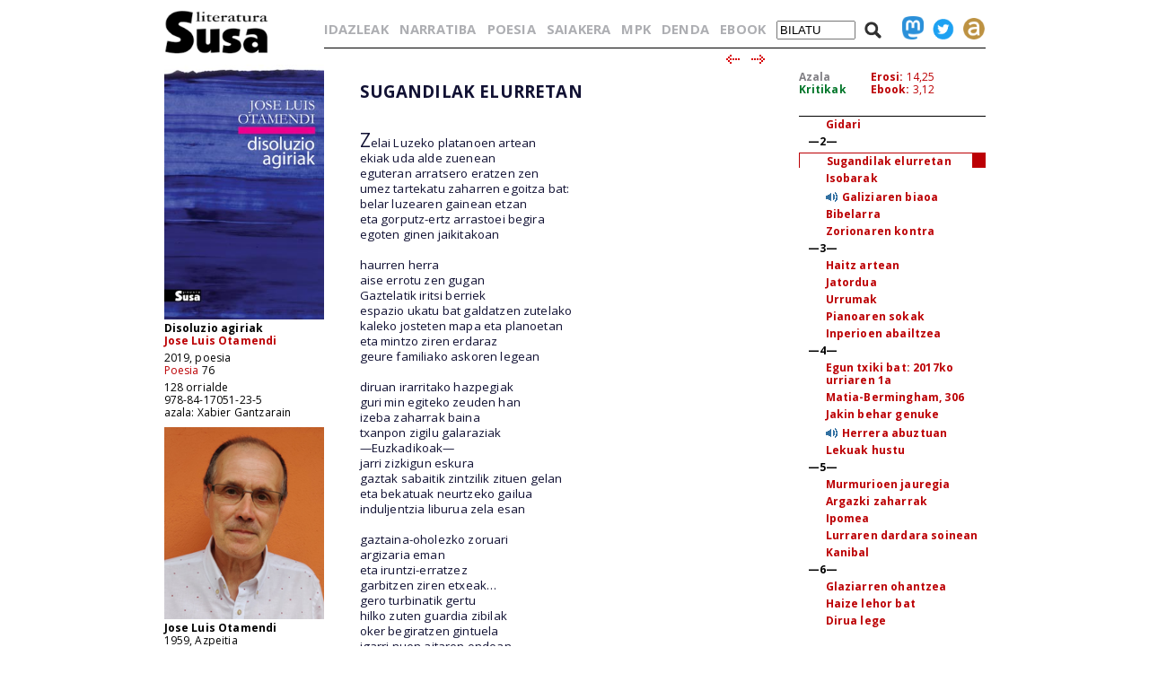

--- FILE ---
content_type: text/html; charset=iso-8859-1
request_url: https://susa-literatura.eus/liburuak/poes7611
body_size: 5085
content:
<!DOCTYPE html PUBLIC "-//W3C//DTD XHTML 1.0 Transitional//EN" "https://www.w3.org/TR/xhtml1/DTD/xhtml1-transitional.dtd">
<html xmlns="https://www.w3.org/1999/xhtml">
<head profile="https://gmpg.org/xfn/11">
<script async src="https://www.googletagmanager.com/gtag/js?id=G-D3SK7167CB"></script>
<script>
  window.dataLayer = window.dataLayer || [];
  function gtag(){dataLayer.push(arguments);}
  gtag('js', new Date());

  gtag('config', 'G-D3SK7167CB');
</script>
  <meta http-equiv="Content-Type" content="text/html; charset=iso-8859-1">
  <meta charset="iso-8859-1">
  <meta name="viewport" content="width=device-width, initial-scale=1.0">
	<title>Susa literatura - Disoluzio agiriak</title>
<link href='https://fonts.googleapis.com/css?family=Open+Sans' rel='stylesheet' type='text/css'>
<link href='https://fonts.googleapis.com/css?family=Open+Sans:700' rel='stylesheet' type='text/css'>
<link rel="stylesheet" type="text/css" href="/susa-berria/estiloak1.css?v=2.0" /> 
<link rel="stylesheet" type="text/css" href="/susa-berria/jquery/css/jquery-ui-1.7.3.custom.css" /> 
<link rel="stylesheet" type="text/css" href="/susa-berria/jquery/css/jquery.autocomplete.css" /> 
<script type="text/javascript" src="/susa-berria/jquery/js/jquery-1.3.2.min.js"></script>
<script type="text/javascript" src="/susa-berria/jquery/js/jquery-ui-1.7.3.custom.min.js"></script>
<script type="text/javascript" src="/susa-berria/jquery/js/jquery.autocomplete.js"></script>
<script type="text/javascript" src="/susa-berria/jquery/js/jquery.livequery.js"></script>
<script type="text/javascript" src="/susa-berria/jquery/js/jquery.susa.js"></script>
<script type="text/javascript">
	$(function() {
		$("#bila").autocomplete("/bilatu", {
			width: 200,
			max: 5500,
			selectFirst: false
		});
		$("#bila").result(function(event, data, formatted) {
			var bal = $("#bila").val();
			var bal2 = bal.replace(/<em>/, "l-").replace(/<\/em>.+$/, "");
			$("#bila").val(data[1]);
			$("#bilaketa").submit();
		});
	});
	$(function() {
		$("#bilaM").autocomplete("/bilatu", {
			width: 200,
			max: 5500,
			selectFirst: false
		});
		$("#bilaM").result(function(event, data, formatted) {
			var bal = $("#bilaM").val();
			var bal2 = bal.replace(/<em>/, "l-").replace(/<\/em>.+$/, "");
			$("#bilaM").val(data[1]);
			$("#bilaketaM").submit();
		});
	});
</script>
<script language="javascript">
	var name = "#aurkibidea";
	var menuYloc = null;
	$(document).ready(function(){
		menuYloc = parseInt($(name).css("top").substring(0,$(name).css("top").indexOf("px")))
		$(window).scroll(function () { 
			offset = menuYloc+$(document).scrollTop()+"px";
			$(name).animate({top:offset},{duration:0,queue:false});
		});
	});
	var name2 = "#aurkibidea2";
	var menuYloc2 = null;
	$(document).ready(function(){
		menuYloc2 = parseInt($(name2).css("top").substring(0,$(name2).css("top").indexOf("px")))
		$(window).scroll(function () { 
			offset2 = menuYloc2+$(document).scrollTop()+"px";
			$(name2).animate({top:offset2},{duration:0,queue:false});
		});
	});
	$(document).ready(function(){
		$(window).scroll(function () { 
			var stop = Math.round($(window).scrollTop());
			if (stop > 225) {
				$("#scroll_burua").show();
			} else {
				$("#scroll_burua").hide();
			}
		});
	});
	var menua = "#scroll_burua";
	var menuaYloc = null;
	$(document).ready(function(){
		menuaYloc = parseInt($(menua).css("top").substring(0,$(menua).css("top").indexOf("px")))
		$(window).scroll(function () { 
			//offset = menuaYloc+$(document).scrollTop()+"px";
			//$(menua).animate({top:offset},{duration:0,queue:false});
		});
	});
</script>
<script language="javascript">
$(function(){
	var altura = $(window).height() - 150;
	$('#aurkibidea').css({ height: altura });
	$(window).resize(function() {
		var altura = $(window).height() - 150;
		$('#aurkibidea').css({ height: altura });
	});
	if ($(".pasartea").length) {
		var pasartea = parseInt($(".pasartea").position().top) - 40;
		$("#aurkibidea").scrollTop(pasartea);
	}
});
$(function(){
	var altura = $(window).height() - 150;
	//$('#aurkibidea2').css({ height: altura });
	$(window).resize(function() {
		var altura = $(window).height() - 150;
		//$('#aurkibidea2').css({ height: altura });
	});
	if ($(".pasartea2").length) {
		var pasartea2 = parseInt($(".pasartea2").position().top) - 40;
		$("#aurkibidea2").scrollTop(pasartea2);
	}
	$("#aurkibidea2").hide();
});
function musikaEntzun(izena,luzapena) {
		$('.audioPlayer').hide();
		$('.audioPlayer').html('');
		var htm = '<audio class="gailua" controls autoplay><source src="https://www.susa-literatura.eus/audioa/' + izena + '.mp3" type="audio/mpeg"></audio>';
		$('#'+izena).html(htm);
		$('#'+izena).show();
		$('#'+izena+'b').show();
}
</script>
<meta property="og:title" content="Susa / Disoluzio agiriak / Jose Luis Otamendi" />
<meta property="og:image" content="https://susa-literatura.eus/susa-berria/azalak-mini/poes76.jpg" />

</head>
<body>
<div id="scroll_burua" class="mugi">
   <div class="scroll_burua_zutabea">
	<a href="/" class="tip" title="lehen orrira"><img src="/susa-berria/ird/susa-logoa.gif" id="susa-logoa"></a>
   </div>
   <div class="ikus_aurki"><div class="aurki_ikonoa2"></div></div>
   <div class="scroll_burua_egilea">
	<div class="lodia">Disoluzio agiriak</div>
	<div class="tartea"><a href="../idazleak/Jose_Luis_Otamendi" title="idazlearen orrira joan">Jose Luis Otamendi</a></div>
   </div>
</div>
<div id="liburua_orokorra">
	<div id="albo_barra">
	<a href="/" class="tip" title="lehen orrira"><img src="/susa-berria/ird/susa-logoa.gif" id="susa-logoa"></a>
	<div class="ezmugi">
<div><a href="/susa-berria/azalak/poes76.jpg" target="_blank" class="tip" title="azala tamaina handian ikusi"><img src="/susa-berria/azalak-mini/poes76.jpg"></a></div>
<div class="lodia">Disoluzio agiriak</div>
<div class="tartea lodia"><a href="../idazleak/Jose_Luis_Otamendi" title="idazlearen orrira joan">Jose Luis Otamendi</a></div>
<div>2019, poesia</div>
<div class="tartea"><a href="/bildumak/poesia" title="bildumaren orrira joan">Poesia</a> 76</div>
<div>128 orrialde</div>
<div>978-84-17051-23-5</div>
<div>azala: Xabier Gantzarain</div>

<div id="arg"><a href="/susa-berria/argazkiak/Jose_Luis_Otamendi.jpg" target="_blank" title="argazkia tamaina handiagoan ikusi"><img src="/susa-berria/argazkiak-mini/Jose_Luis_Otamendi.jpg"></a></div>
<div class="lodia">Jose Luis Otamendi</div>
<div>1959, Azpeitia</div>
<div class="erditartea">&nbsp;</div>
		<div class="lodia"><a href="poes90" title="liburuaren orrira joan">Landura</a></div><div class="tartea">2022, poesia</div>
<div class="lodia"><a href="poes68" title="liburuaren orrira joan">Kapital publikoa</a></div><div class="tartea">2014, poesia</div>
<div class="lodia"><a href="poes47" title="liburuaren orrira joan">Erlojuen mekanika</a></div><div class="tartea">2007, poesia</div>
<div class="lodia"><a href="kaie17" title="liburuaren orrira joan">Poesia kaiera</a></div><div class="tartea">2000, poesia</div>
<div class="lodia"><a href="narr36" title="liburuaren orrira joan">Euri kontuak</a></div><div class="tartea">1999, narrazioak</div>
<div class="lodia"><a href="poes18" title="liburuaren orrira joan">Lur bat zure minari</a></div><div class="tartea">1995, poesia</div>
<div class="lodia"><a href="poes08" title="liburuaren orrira joan">Poza eta gero</a></div><div class="tartea">1990, poesia</div>
<div class="lodia"><a href="poes02" title="liburuaren orrira joan">Zainetan murrailak</a></div><div class="tartea">1987, poesia</div>

	</div>
  <div class="mugi">
	<div class="albo_barra_1">
<div class="este"><a href="/idazleak/" class="tip" title="idazleen zerrenda">IDAZLEAK</a></div>
<div class="este"><a href="/bildumak/narratiba/" class="tip" title="Narratiba bilduma">NARRATIBA</a></div>
<div class="este"><a href="/bildumak/poesia/" class="tip" title="Poesia bilduma">POESIA</a></div>
<div class="este"><a href="/bildumak/saiakera/" class="tip" title="saiakeren bilduma">SAIAKERA</a></div>
<div class="este"><a href="/bildumak/mpk/" class="tip" title="Munduko Poesia Kaierak">MPK</a></div>
<div class="este"><a href="/bildumak/lisipe/" class="tip" title="Lisipe">LISIPE</a></div>
<div class="este"><a href="/bildumak/ganbila/" class="tip" title="Ganbila">GANBILA</a></div>
<div class="este mugi">
<span id="besterik">BESTERIK</span>
<div id="besterikEdu">
<div class="este3"><a href="/bildumak/kaierak/" class="tip" title="XX. mendeko poesia kaierak">KAIERAK</a></div>
<div class="este3"><a href="/bildumak/aresti/" class="tip" title="Arestiren literatur obra osoa">G. ARESTI</a></div>
<div class="este3"><a href="/bildumak/susa/" class="tip" title="Susa bilduma 1983-86">SUSA 83-86</a></div>
<div class="este3"><a href="/bildumak/antzerkia/" class="tip" title="Antzerkia bilduma">ANTZERKIA</a></div>
<div class="este3"><a href="/bildumak/erreferentziak/" class="tip" title="Erreferentziak bilduma">ERREFERENTZIAK</a></div>
<div class="este3"><a href="/bideoa/" class="tip" title="bideoak">BIDEOAK</a></div>
<div class="este3"><a href="/audioa/" class="tip" title="audioak">AUDIOAK</a></div>
<div class="este3"><a href="/erdaretan/" class="tip" title="erdaretan">ERDARETAN</a></div>
</div>
</div>
	</div>
	<div class="albo_barra_1">
<div class="este"><a href="https://susa-literatura.eus/denda/poes76" target="_blank"  class="tip" title="denda">DENDA</a></div>
<div class="este"><a href="https://susa-literatura.eus/ebook/?k=poes76" target="_blank" class="tip" title="ebook">EBOOK</a></div>
	</div>
	<div class="albo_barra_2b">
	<div class="biribil">
<a href="https://mastodon.eus/@susa" target="_blank" class="tip" title="mastodon"><img valign="bottom" width="34" src="/susa-berria/ird/mastodon.png"></a>
<a href="https://twitter.com/#!/armiarma" target="_blank" class="tip" title="twitter"><img width="34" src="/susa-berria/ird/twitter.png"></a>
<a href="https://armiarma.eus" target="_blank" class="tip" title="armiarma.eus"><img width="34" src="/susa-berria/ird/armiarma.png"></a>
	</div>
	
<div id="lupa"><img src="/susa-berria/ird/lupa.png"></div>
<div id="bilatuM"><form id="bilaketaM" action="/"><input type="text" id="bilaM" name="z" value="BILATU" onblur="if (this.value == '')  {this.value = 'BILATU';}" onfocus="if (this.value == 'BILATU') {this.value = '';}"/></form></div>
	</div>
  </div>
  </div>
	<div id="liburua_eskuin_edukia">
<form id="bilaketa" action="/">
		<div id="goiko_barra" class="ezmugi">
<div>
<a href="/idazleak/" class="tip" title="idazleen zerrenda">IDAZLEAK</a>
<a href="/bildumak/narratiba/" class="tip" title="Narratiba bilduma">NARRATIBA</a>
<a href="/bildumak/poesia/" class="tip" title="Poesia bilduma">POESIA</a>
<a href="/bildumak/saiakera/" class="tip" title="saiakeren bilduma">SAIAKERA</a>
<a href="/bildumak/mpk/" class="tip" title="Munduko Poesia Kaierak">MPK</a>
<a href="https://susa-literatura.eus/denda/" class="tip" title="denda">DENDA</a>
<a href="https://susa-literatura.eus/ebook/" class="tip" title="ebook">EBOOK</a>
<span id="bilatu"><input type="text" id="bila" class="bilaTxikia" name="z" value="BILATU" onblur="if (this.value == '')  {this.value = 'BILATU';}" onfocus="if (this.value == 'BILATU') {this.value = '';}"/></span><span id="lupa"><img src="/susa-berria/ird/lupa.png"></span>
<a href="https://mastodon.eus/@susa" target="_blank" class="tip" title="mastodon"><img valign="bottom" width="24" src="/susa-berria/ird/mastodon.png"></a><a href="https://twitter.com/#!/armiarma" target="_blank" class="tip" title="twitter"><img width="24" src="/susa-berria/ird/twitter.png"></a><a href="https://armiarma.eus" target="_blank" class="tip" title="armiarma.eus"><img width="24" src="/susa-berria/ird/armiarma.png"></a>
</div>
		</div>
</form>
	<div id="liburua_eskuin_eskuina_mugi" class="mugi">
<div class="lodia">Disoluzio agiriak</div>
<div class="tartea"><a href="../idazleak/Jose_Luis_Otamendi" title="idazlearen orrira joan">Jose Luis Otamendi</a></div>
<div><img src="/susa-berria/azalak-mini/poes76.jpg"></div>
<div>2019, poesia</div>
<div class="tartea"><a href="/bildumak/poesia" class="gorria" title="bildumaren orrira joan">Poesia</a> 76</div>
<div>128 orrialde</div>
<div>978-84-17051-23-5</div>
<div class="ikus_aurki gorria">aurkibidea <div class="aurki_ikonoa"></div></div>
			<div id="aurkibidea2">
<p class="aurkibidea">Aurkibidea</p>
<p><strong>—1—</strong></p>
<p class="aurki2"><a href="poes7603">Non</a></p>
<p class="aurki2"><a href="poes7604">Aldaketak datoz mundura</a></p>
<p class="aurki2"><a href="poes7605">Oporretako ariketa</a></p>
<p class="aurki2"><a href="poes7606">Ateak</a></p>
<p class="aurki2"><a href="poes7607">Grünenthal</a></p>
<p class="aurki2"><a href="javascript:musikaEntzun('poes7608','mp3')"><img src="http://www.susa-literatura.eus/irudiak/soinu04.gif" border=0></a> <a href="poes7608">Lotuan aske</a></p><div id="poes7608" class="audioPlayer"></div><div id="poes7608b" class="audioaJaitsi"><a href="http://www.susa-literatura.eus/audioak/poes7608.mp3" target="_blank" title="audioa jaitsi">[audioa jaitsi]</a></div>
<p class="aurki2"><a href="poes7609">Gidari</a></p>
<p><strong>—2—</strong></p>
<div class="pasartea2"><p class="aurki2"><a href="poes7611">Sugandilak elurretan</a></p></div>
<p class="aurki2"><a href="poes7612">Isobarak</a></p>
<p class="aurki2"><a href="javascript:musikaEntzun('poes7613','mp3')"><img src="http://www.susa-literatura.eus/irudiak/soinu04.gif" border=0></a> <a href="poes7613">Galiziaren biaoa</a></p><div id="poes7613" class="audioPlayer"></div><div id="poes7613b" class="audioaJaitsi"><a href="http://www.susa-literatura.eus/audioak/poes7613.mp3" target="_blank" title="audioa jaitsi">[audioa jaitsi]</a></div>
<p class="aurki2"><a href="poes7614">Bibelarra</a></p>
<p class="aurki2"><a href="poes7615">Zorionaren kontra</a></p>
<p><strong>—3—</strong></p>
<p class="aurki2"><a href="poes7617">Haitz artean</a></p>
<p class="aurki2"><a href="poes7618">Jatordua</a></p>
<p class="aurki2"><a href="poes7619">Urrumak</a></p>
<p class="aurki2"><a href="poes7620">Pianoaren sokak</a></p>
<p class="aurki2"><a href="poes7621">Inperioen abailtzea</a></p>
<p><strong>—4—</strong></p>
<p class="aurki2"><a href="poes7623">Egun txiki bat: 2017ko urriaren 1a</a></p>
<p class="aurki2"><a href="poes7624">Matia-Bermingham, 306</a></p>
<p class="aurki2"><a href="poes7625">Jakin behar genuke</a></p>
<p class="aurki2"><a href="javascript:musikaEntzun('poes7626','mp3')"><img src="http://www.susa-literatura.eus/irudiak/soinu04.gif" border=0></a> <a href="poes7626">Herrera abuztuan</a></p><div id="poes7626" class="audioPlayer"></div><div id="poes7626b" class="audioaJaitsi"><a href="http://www.susa-literatura.eus/audioak/poes7626.mp3" target="_blank" title="audioa jaitsi">[audioa jaitsi]</a></div>
<p class="aurki2"><a href="poes7627">Lekuak hustu</a></p>
<p><strong>—5—</strong></p>
<p class="aurki2"><a href="poes7629">Murmurioen jauregia</a></p>
<p class="aurki2"><a href="poes7630">Argazki zaharrak</a></p>
<p class="aurki2"><a href="poes7631">Ipomea</a></p>
<p class="aurki2"><a href="poes7632">Lurraren dardara soinean</a></p>
<p class="aurki2"><a href="poes7633">Kanibal</a></p>
<p><strong>—6—</strong></p>
<p class="aurki2"><a href="poes7635">Glaziarren ohantzea</a></p>
<p class="aurki2"><a href="poes7636">Haize lehor bat</a></p>
<p class="aurki2"><a href="poes7637">Dirua lege</a></p>
<p class="aurki2"><a href="poes7638">Nuklearra</a></p>
<p class="aurki2"><a href="javascript:musikaEntzun('poes7639','mp3')"><img src="http://www.susa-literatura.eus/irudiak/soinu04.gif" border=0></a> <a href="poes7639">Deklarazioa</a></p><div id="poes7639" class="audioPlayer"></div><div id="poes7639b" class="audioaJaitsi"><a href="http://www.susa-literatura.eus/audioak/poes7639.mp3" target="_blank" title="audioa jaitsi">[audioa jaitsi]</a></div>
<p><strong>—7—</strong></p>
<p class="aurki2"><a href="poes7641">Maiatza Seamus Heaneyrekin</a></p>
<p class="aurki2"><a href="poes7642">Kromatismoa</a></p>
<p class="aurki2"><a href="poes7643">Afaria</a></p>
<p class="aurki2"><a href="javascript:musikaEntzun('poes7644','mp3')"><img src="http://www.susa-literatura.eus/irudiak/soinu04.gif" border=0></a> <a href="poes7644">Txatalak Mary Wollstonecraft Shelleyrentzat</a></p><div id="poes7644" class="audioPlayer"></div><div id="poes7644b" class="audioaJaitsi"><a href="http://www.susa-literatura.eus/audioak/poes7644.mp3" target="_blank" title="audioa jaitsi">[audioa jaitsi]</a></div>
<p class="aurki2"><a href="javascript:musikaEntzun('poes7645','mp3')"><img src="http://www.susa-literatura.eus/irudiak/soinu04.gif" border=0></a> <a href="poes7645">Ama</a></p><div id="poes7645" class="audioPlayer"></div><div id="poes7645b" class="audioaJaitsi"><a href="http://www.susa-literatura.eus/audioak/poes7645.mp3" target="_blank" title="audioa jaitsi">[audioa jaitsi]</a></div>
<p class="aurki2"><a href="poes7646">Hotel Legazpin egunkaria leitzen</a></p>
<p class="aurki2"><a href="poes7647">Erauntsien beldur</a></p>
			</div>
	</div>
	<div class="klear mugi"></div>
		<div id="liburua_eskuin_eskuina" class="ezmugi">
			<div id="azala_kritikak">
<div><a href="/susa-berria/azalak/poes76.jpg" target="_blank" title="azala tamaina handian ikusi">Azala</a></div>
<div><a class="kritikak" href="http://kritikak.armiarma.eus/?page_id=4003&non=libu_i&tes=disoluzio+agiriak" target="_blank" title="liburuari buruzko kritikak ikusi">Kritikak</a></div>
			</div>
			<div id="erosi_ebook">
<!--SALGAI--><div><a href="https://susa-literatura.eus/denda/poes76" target="_blank" title="liburua erosi">Erosi:</a> 14,25</div><!--/SALGAI-->
<div><a href="https://susa-literatura.eus/ebook/?k=poes76" target="_blank" title="ebooka erosi">Ebook:</a> 3,12</div>
			</div>
			<div id="aurkibidea">
<p class="aurkibidea">Aurkibidea</p>
<p><strong>—1—</strong></p>
<p class="aurki2"><a href="poes7603">Non</a></p>
<p class="aurki2"><a href="poes7604">Aldaketak datoz mundura</a></p>
<p class="aurki2"><a href="poes7605">Oporretako ariketa</a></p>
<p class="aurki2"><a href="poes7606">Ateak</a></p>
<p class="aurki2"><a href="poes7607">Grünenthal</a></p>
<p class="aurki2"><a href="javascript:musikaEntzun('poes7608','mp3')"><img src="http://www.susa-literatura.eus/irudiak/soinu04.gif" border=0></a> <a href="poes7608">Lotuan aske</a></p><div id="poes7608" class="audioPlayer"></div><div id="poes7608b" class="audioaJaitsi"><a href="http://www.susa-literatura.eus/audioak/poes7608.mp3" target="_blank" title="audioa jaitsi">[audioa jaitsi]</a></div>
<p class="aurki2"><a href="poes7609">Gidari</a></p>
<p><strong>—2—</strong></p>
<div class="pasartea"><p class="aurki2"><a href="poes7611">Sugandilak elurretan</a></p></div>
<p class="aurki2"><a href="poes7612">Isobarak</a></p>
<p class="aurki2"><a href="javascript:musikaEntzun('poes7613','mp3')"><img src="http://www.susa-literatura.eus/irudiak/soinu04.gif" border=0></a> <a href="poes7613">Galiziaren biaoa</a></p><div id="poes7613" class="audioPlayer"></div><div id="poes7613b" class="audioaJaitsi"><a href="http://www.susa-literatura.eus/audioak/poes7613.mp3" target="_blank" title="audioa jaitsi">[audioa jaitsi]</a></div>
<p class="aurki2"><a href="poes7614">Bibelarra</a></p>
<p class="aurki2"><a href="poes7615">Zorionaren kontra</a></p>
<p><strong>—3—</strong></p>
<p class="aurki2"><a href="poes7617">Haitz artean</a></p>
<p class="aurki2"><a href="poes7618">Jatordua</a></p>
<p class="aurki2"><a href="poes7619">Urrumak</a></p>
<p class="aurki2"><a href="poes7620">Pianoaren sokak</a></p>
<p class="aurki2"><a href="poes7621">Inperioen abailtzea</a></p>
<p><strong>—4—</strong></p>
<p class="aurki2"><a href="poes7623">Egun txiki bat: 2017ko urriaren 1a</a></p>
<p class="aurki2"><a href="poes7624">Matia-Bermingham, 306</a></p>
<p class="aurki2"><a href="poes7625">Jakin behar genuke</a></p>
<p class="aurki2"><a href="javascript:musikaEntzun('poes7626','mp3')"><img src="http://www.susa-literatura.eus/irudiak/soinu04.gif" border=0></a> <a href="poes7626">Herrera abuztuan</a></p><div id="poes7626" class="audioPlayer"></div><div id="poes7626b" class="audioaJaitsi"><a href="http://www.susa-literatura.eus/audioak/poes7626.mp3" target="_blank" title="audioa jaitsi">[audioa jaitsi]</a></div>
<p class="aurki2"><a href="poes7627">Lekuak hustu</a></p>
<p><strong>—5—</strong></p>
<p class="aurki2"><a href="poes7629">Murmurioen jauregia</a></p>
<p class="aurki2"><a href="poes7630">Argazki zaharrak</a></p>
<p class="aurki2"><a href="poes7631">Ipomea</a></p>
<p class="aurki2"><a href="poes7632">Lurraren dardara soinean</a></p>
<p class="aurki2"><a href="poes7633">Kanibal</a></p>
<p><strong>—6—</strong></p>
<p class="aurki2"><a href="poes7635">Glaziarren ohantzea</a></p>
<p class="aurki2"><a href="poes7636">Haize lehor bat</a></p>
<p class="aurki2"><a href="poes7637">Dirua lege</a></p>
<p class="aurki2"><a href="poes7638">Nuklearra</a></p>
<p class="aurki2"><a href="javascript:musikaEntzun('poes7639','mp3')"><img src="http://www.susa-literatura.eus/irudiak/soinu04.gif" border=0></a> <a href="poes7639">Deklarazioa</a></p><div id="poes7639" class="audioPlayer"></div><div id="poes7639b" class="audioaJaitsi"><a href="http://www.susa-literatura.eus/audioak/poes7639.mp3" target="_blank" title="audioa jaitsi">[audioa jaitsi]</a></div>
<p><strong>—7—</strong></p>
<p class="aurki2"><a href="poes7641">Maiatza Seamus Heaneyrekin</a></p>
<p class="aurki2"><a href="poes7642">Kromatismoa</a></p>
<p class="aurki2"><a href="poes7643">Afaria</a></p>
<p class="aurki2"><a href="javascript:musikaEntzun('poes7644','mp3')"><img src="http://www.susa-literatura.eus/irudiak/soinu04.gif" border=0></a> <a href="poes7644">Txatalak Mary Wollstonecraft Shelleyrentzat</a></p><div id="poes7644" class="audioPlayer"></div><div id="poes7644b" class="audioaJaitsi"><a href="http://www.susa-literatura.eus/audioak/poes7644.mp3" target="_blank" title="audioa jaitsi">[audioa jaitsi]</a></div>
<p class="aurki2"><a href="javascript:musikaEntzun('poes7645','mp3')"><img src="http://www.susa-literatura.eus/irudiak/soinu04.gif" border=0></a> <a href="poes7645">Ama</a></p><div id="poes7645" class="audioPlayer"></div><div id="poes7645b" class="audioaJaitsi"><a href="http://www.susa-literatura.eus/audioak/poes7645.mp3" target="_blank" title="audioa jaitsi">[audioa jaitsi]</a></div>
<p class="aurki2"><a href="poes7646">Hotel Legazpin egunkaria leitzen</a></p>
<p class="aurki2"><a href="poes7647">Erauntsien beldur</a></p>
			</div>
		</div>
		<div id="liburua_eskuin_ezkerra">
			<div class="nabigazioa">
<a href="poes7610" title="aurreko orrira joan"><img src="/susa-berria/ird/gezia-ezk.gif"></a> &nbsp;
<a href="poes7612" title="hurrengo orrira joan"><img src="/susa-berria/ird/gezia-esk.gif"></a>

			</div>
			<div id="testu_kutxa">


<style type="text/css">

#testu_kutxa p {  color: #111133; font-family: 'Open Sans'; margin-top: 0px; margin-right: 0px; margin-bottom: 0px; margin-left: 0px}
#testu_kutxa .titulua {  color: #003399 }
#testu_kutxa .sinadura {  color: #660033 }
#testu_kutxa .oharra {  margin-top: 0px; margin-right: 0px; margin-bottom: 0px; margin-left: 150px}
#testu_kutxa .oharra2 {  margin-top: 0px; margin-right: 0px; margin-bottom: 0px; margin-left: 60px}
#testu_kutxa .frantsesa { font-family:verdana; text-indent: -50px; margin-left: 50px; margin-right: 0px; margin-top: 0px; margin-bottom: 0px }
			
</style>
<span class="mugi"></span>
</p>
<p>&nbsp;</p>
<p><span style="font-size:14pt;line-height:17pt"><b>SUGANDILAK ELURRETAN</b></span></p>
<p>&nbsp;</p>
<p>&nbsp;</p>
<p><span style="font-size:16pt">Z</span>elai Luzeko platanoen artean</p>
<p>ekiak uda alde zuenean</p>
<p>eguteran arratsero eratzen zen</p>
<p>umez tartekatu zaharren egoitza bat:</p>
<p>belar luzearen gainean etzan</p>
<p>eta gorputz-ertz arrastoei begira</p>
<p>egoten ginen jaikitakoan</p>
<p>&nbsp;</p>
<p>haurren herra</p>
<p>aise errotu zen gugan</p>
<p>Gaztelatik iritsi berriek</p>
<p>espazio ukatu bat galdatzen zutelako</p>
<p>kaleko josteten mapa eta planoetan</p>
<p>eta mintzo ziren erdaraz</p>
<p>geure familiako askoren legean</p>
<p>&nbsp;</p>
<p>diruan irarritako hazpegiak</p>
<p>guri min egiteko zeuden han</p>
<p>izeba zaharrak baina</p>
<p>txanpon zigilu galaraziak</p>
<p>&mdash;Euzkadikoak&mdash;</p>
<p>jarri zizkigun eskura</p>
<p>gaztak sabaitik zintzilik zituen gelan</p>
<p>eta bekatuak neurtzeko gailua</p>
<p>induljentzia liburua zela esan</p>
<p>&nbsp;</p>
<p>gaztaina-oholezko zoruari</p>
<p>argizaria eman</p>
<p>eta iruntzi-erratzez</p>
<p>garbitzen ziren etxeak&#8230;</p>
<p>gero turbinatik gertu</p>
<p>hilko zuten guardia zibilak</p>
<p>oker begiratzen gintuela</p>
<p>igarri nuen aitaren ondoan</p>
<p>erlojuen omatidioez inguratuta</p>
<p>loa nire ohetik labainka</p>
<p>hasi zen garaian</p>
<p>&nbsp;</p>
<p>uda haiek guztiak</p>
<p>negu aurpegiko</p>
<p>jendez mukuru</p>
<p>datozkit gainera:</p>
<p>bahituran utzia</p>
<p>izan banindute bezala</p>
<p>denek nahi diote ekin</p>
<p>aztarka nire gorputzean</p>
<p>usnaka uxarka ezpainka</p>
<p>hatzen braille sotilez</p>
<p>edo barruko mamian</p>
<p>azazkalak luze</p>
<p>bizi izandakoen</p>
<p>lagin sinesgarrien peskizan</p>
<p>&nbsp;</p>
<p>beranduegi dirudi orain</p>
<p>atzeraka lo egiten ikasi</p>
<p>eta behialako uda galduak</p>
<p>orduan jartzeko</p>
<p>puskaz ez garenak ere bagarenez ordea</p>
<p>osatzeko dauden sukalde eta atarietan</p>
<p>neure hitzen</p>
<p>oinen gainean zutik</p>
<p>froga eztabaidaezin gisa</p>
<p>beti erakuts dezaket gorputz hau</p>
<p>berriz behar duenak habitatzeko prest</p>
<p>inori ukatutako espazioetan</p>
<p>&nbsp;</p>
<p>
	
			</div>
			<div class="nabigazioa">
<a href="poes7610" title="aurreko orrira joan"><img src="/susa-berria/ird/gezia-ezk.gif"></a> &nbsp;
<a href="poes7612" title="hurrengo orrira joan"><img src="/susa-berria/ird/gezia-esk.gif"></a>

			</div>
		</div>

	</div>
</div>
<!-- Matomo -->
<script>
  var _paq = window._paq = window._paq || [];
  _paq.push(['trackPageView']);
  _paq.push(['enableLinkTracking']);
  (function() {
    var u="//diji.eus/estatistikak/";
    _paq.push(['setTrackerUrl', u+'matomo.php']);
    _paq.push(['setSiteId', '3']);
    var d=document, g=d.createElement('script'), s=d.getElementsByTagName('script')[0];
    g.async=true; g.src=u+'matomo.js'; s.parentNode.insertBefore(g,s);
  })();
</script>
<!-- End Matomo Code -->
</body>
</html>
